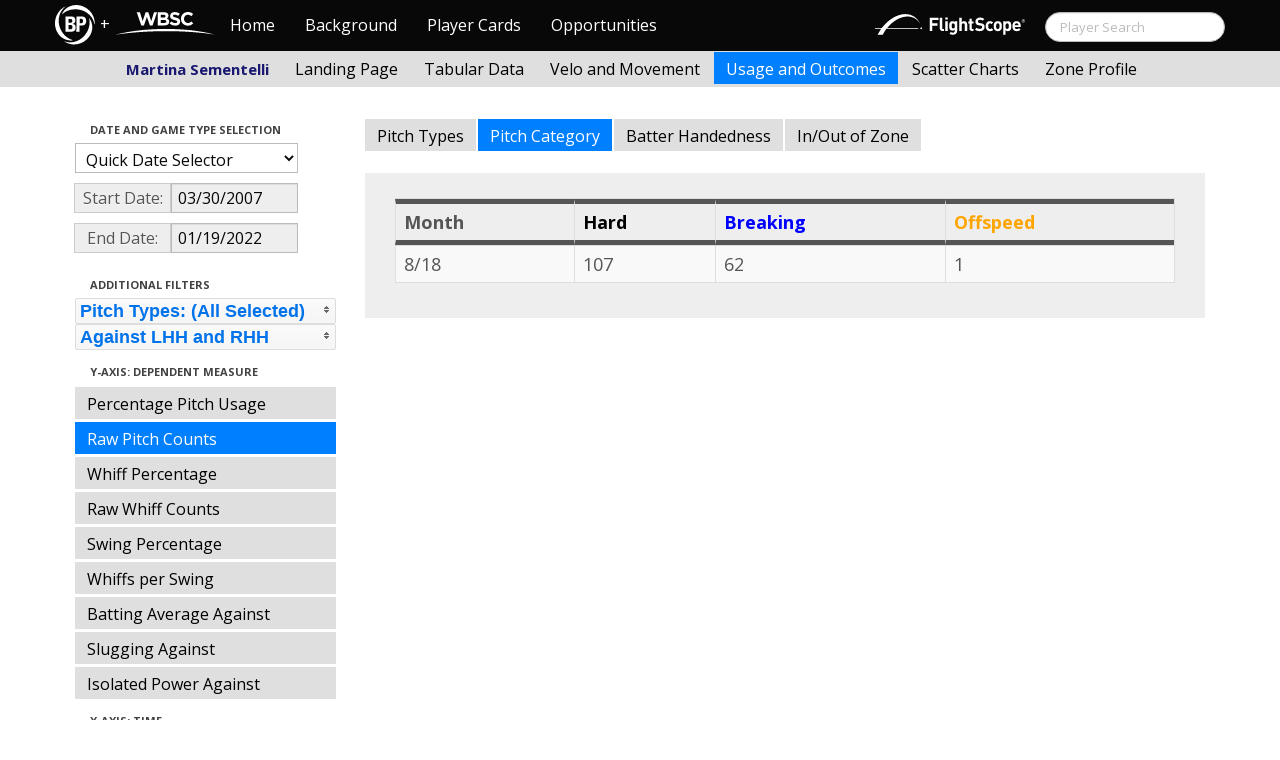

--- FILE ---
content_type: text/html; charset=UTF-8
request_url: http://wbwc.baseballprospectus.com/outcome.php?player=A161A115-05F7-4472-9DC1-77E6ED94237E&b_hand=-1&gFilt=&pFilt=FA%7CSI%7CFC%7CCU%7CSL%7CCS%7CKN%7CCH%7CFS%7CSB&time=month&minmax=ci&var=count&s_type=16&startDate=03/30/2007&endDate=01/19/2022
body_size: 20960
content:

<!doctype html>
<html>

  <head>
    <title>Women's Baseball</title>
    <meta name="viewport" content="width=device-width, initial-scale=1">
    <meta content="text/html; charset=UTF-8" http-equiv="Content-Type">

    <link rel="stylesheet" href="css/cosmo-min.test.css">
    <link rel="stylesheet" href="css/datepicker.css">
    <link rel="stylesheet" href="css/formbox_style.css">
	<link rel="stylesheet" type="text/css" href="css/jquery.multiselect.css" />
    <link rel="stylesheet" type="text/css" href="http://ajax.googleapis.com/ajax/libs/jqueryui/1.7.2/themes/flick/jquery-ui.css" />

    <script src="js/jquery-min.js"></script>
	<script type="text/javascript" src="http://ajax.googleapis.com/ajax/libs/jqueryui/1/jquery-ui.min.js"></script>
 	<script src="js/jquery.smooth-scroll.min.js"></script>
    <script src="js/bootstrap.min.js"></script>
    <script src="js/bootstrap-datepicker.js"></script>
    <script src="js/bootswatch.js"></script>
    <script src="js/formbox.js"></script>
	<script type="text/javascript" src="js/jquery.multiselect.js"></script>
	<script src="http://code.highcharts.com/highcharts.js"></script>
	<script src="http://code.highcharts.com/highcharts-more.js"></script>
	<script src="http://code.highcharts.com/modules/exporting.js"></script>
	<script src="http://www.brooksbaseball.net/js/export-csv.js"></script>

    <script>
	 $(function() {
			$("#startDate").datepicker({
						 "startView": 'decade',
						 "autoclose": true,
						 "todayBtn": true,
					})
			.on('hide', function(ev){
				var x=ev.format();
				window.location = 'outcome.php?player=A161A115-05F7-4472-9DC1-77E6ED94237E&b_hand=-1&gFilt=&pFilt=FA|SI|FC|CU|SL|CS|KN|CH|FS|SB&pFilt=FA|SI|FC|CU|SL|CS|KN|CH|FS|SB&time=month&minmax=ci&var=count&s_type=16&endDate=01/19/2022&startDate=' + x.toString();
			});

			$("#endDate").datepicker(
					{
						 "startView": 'decade',
						 defaultDate: "+0d",
						 "autoclose": true,
						 "todayBtn": true
					})
			 .on('hide', function(ev){
				var x=ev.format();
				window.location = 'outcome.php?player=A161A115-05F7-4472-9DC1-77E6ED94237E&b_hand=-1&gFilt=&pFilt=FA|SI|FC|CU|SL|CS|KN|CH|FS|SB&pFilt=FA|SI|FC|CU|SL|CS|KN|CH|FS|SB&time=month&minmax=ci&var=count&s_type=16&startDate=03/30/2007&endDate=' + x.toString();
			});
	});
    </script>
    <script type="text/javascript">

	  var _gaq = _gaq || [];
	  _gaq.push(['_setAccount', 'UA-105198-4']);
	  _gaq.push(['_trackPageview']);

	  (function() {
	    var ga = document.createElement('script'); ga.type = 'text/javascript'; ga.async = true;
	    ga.src = ('https:' == document.location.protocol ? 'https://ssl' : 'http://www') + '.google-analytics.com/ga.js';
	    var s = document.getElementsByTagName('script')[0]; s.parentNode.insertBefore(ga, s);
	  })();

</script>
  </head>

  <body class="preview" id="top" data-spy="scroll" data-target=".subnav" data-offset="80">

<div class="container">
 <div class="navbar-float">
 	<a href="http://wbwc.baseballprospectus.com"><img src=img/bbb.png  style="max-height:50px"></a>
 </div>
</div>


 <!-- Navbar
================================================== -->
<div class="navbar navbar-fixed-top">
   <div class="navbar-inner">
     <div class="container">
             
         <a class="btn btn-navbar" data-toggle="collapse" data-target=".nav-collapse">
         <span class="icon-bar"></span>
         <span class="icon-bar"></span>
         <span class="icon-bar"></span>
       </a>
       <div class="nav-collapse collapse" id="main-menu">
           <a href="http://wbwc.baseballprospectus.com/" class="navbar-brand pull-left" style="width: 40px; display: inline-block; margin-top: 5px;"><img src="img/BP-icon.svg" style=""></a><span class="navbar-brand pull-left" style="width: 20px; line-height: 49px; display: inline-block; color: #FFFFFF; text-align: center;">+</span>
           
           <a href="http://wbwc.baseballprospectus.com/" class="navbar-brand pull-left" style="width: 100px;display: inline-block;margin-top: 12px;"><img src="img/wbsc-logo.svg"></a>
           <ul class="nav" id="main-menu-left">
          <li class=""><a href="index.php">Home</a></li>
          <li "=""><a href="about.php">Background</a></li>
          <li><a href="pc_splash.php">Player Cards</a></li>
          <li><a href="opps.php">Opportunities</a></li>
          
        </ul>
        <form class="navbar-search pull-right" action="../search.php" method="get" id="search">
            <input type="text" id="name" class="search-query span2 typeahead" placeholder="Player Search" name="name" autocomplete="off">
        </form>
        <ul class="nav pull-right" id="main-menu-right">
          <li>
                <a href="https://baseball.flightscope.com/" style="padding:10px 20px 0;"><img src="img/flightscope.svg" style="width: 150px;"></a>
          </li>
        </ul>
       </div>
     </div>
   </div>
 </div> 
<div class="container">


<!-- Masthead
================================================== -->
<header class="jumbotron subhead" id="overview">
  <div class="subnav navbar-fixed-top" style="height: 37px">
	<div class="container">
		<ul class="nav nav-pills">
		  <li class=first-nav><b style="color: #191970">Martina Sementelli</b></li>
              <li >
                <a href="landing.php?player=A161A115-05F7-4472-9DC1-77E6ED94237E&b_hand=-1&gFilt=&pFilt=FA|SI|FC|CU|SL|CS|KN|CH|FS|SB&time=month&startDate=03/30/2007&endDate=01/19/2022&s_type=16">Landing Page</a>
              </li>
              <li>
                <a href="tabs.php?player=A161A115-05F7-4472-9DC1-77E6ED94237E&b_hand=-1&gFilt=&pFilt=FA|SI|FC|CU|SL|CS|KN|CH|FS|SB&time=month&startDate=03/30/2007&endDate=01/19/2022&s_type=16">Tabular Data</a>
              </li>
              <li>
                <a href="velo.php?player=A161A115-05F7-4472-9DC1-77E6ED94237E&b_hand=-1&gFilt=&pFilt=FA|SI|FC|CU|SL|CS|KN|CH|FS|SB&time=month&startDate=03/30/2007&endDate=01/19/2022&s_type=16">Velo and Movement</a>
              </li>
              <li class="active">
                <a href="outcome.php?player=A161A115-05F7-4472-9DC1-77E6ED94237E&b_hand=-1&gFilt=&pFilt=FA|SI|FC|CU|SL|CS|KN|CH|FS|SB&time=month&startDate=03/30/2007&endDate=01/19/2022&s_type=16">Usage and Outcomes</a>
              </li>
              <li>
                <a href="scatter.php?player=A161A115-05F7-4472-9DC1-77E6ED94237E&b_hand=-1&gFilt=&pFilt=FA|SI|FC|CU|SL|CS|KN|CH|FS|SB&time=month&startDate=03/30/2007&endDate=01/19/2022">Scatter Charts</a>
              </li>
			  <li>
                <a href="profile.php?player=A161A115-05F7-4472-9DC1-77E6ED94237E&b_hand=-1&gFilt=&pFilt=FA|SI|FC|CU|SL|CS|KN|CH|FS|SB&time=month&startDate=03/30/2007&endDate=01/19/2022&s_type=16">Zone Profile</a>
              </li>			  
            </ul>

		</ul>
	</div>
  </div>
</header>

<div class="container" style="height:80px">

</div>
    <div class="container-fluid">
      <div class="row-fluid">
        <div class="span3">
          <ul class="nav  nav-pills nav-stacked">
            <li class="nav-header">Date and Game Type Selection
              <br>
            </li>

                        	<li>
			            	<select class="game-select" id="ySel">
			            		<option>Quick Date Selector</option>
			            		<option value="at">All Time</option>
																	<option value=2026>2026 Season</option>
																	<option value=2025>2025 Season</option>
																	<option value=2024>2024 Season</option>
																	<option value=2023>2023 Season</option>
																	<option value=2022>2022 Season</option>
																	<option value=2021>2021 Season</option>
																	<option value=2020>2020 Season</option>
																	<option value=2019>2019 Season</option>
																	<option value=2018>2018 Season</option>
																	<option value=2017>2017 Season</option>
																	<option value=2016>2016 Season</option>
																	<option value=2015>2015 Season</option>
																	<option value=2014>2014 Season</option>
																	<option value=2013>2013 Season</option>
																	<option value=2012>2012 Season</option>
																	<option value=2011>2011 Season</option>
																	<option value=2010>2010 Season</option>
																	<option value=2009>2009 Season</option>
																	<option value=2008>2008 Season</option>
																	<option value=2007>2007 Season</option>
											            	</select>


							  <script>
									$('#ySel').on('change', function () {
									  var sd = $(this).val(); // get selected value
									  var ed = parseInt(sd)+1;
									  if(sd=="at"){
										  window.location = "outcome.php?player=A161A115-05F7-4472-9DC1-77E6ED94237E&b_hand=-1&time=month&minmax=ci&var=count&s_type=16&gFilt=&pFilt=FA|SI|FC|CU|SL|CS|KN|CH|FS|SB&startDate=&endDate="; // redirect
									  }
									  else if (sd) { // require a URL
										  window.location = "outcome.php?player=A161A115-05F7-4472-9DC1-77E6ED94237E&b_hand=-1&time=month&minmax=ci&var=count&s_type=16&gFilt=&pFilt=FA|SI|FC|CU|SL|CS|KN|CH|FS|SB&startDate=01/01/" + sd + "&endDate=01/01/" + ed; // redirect
									  }
									  return false;
									});
							  </script>


            	</li>


				<li>
					<div class="input-append date">
						 <span class="add-on" style="width:85px;">Start Date:</span>
						 <input class="span6" id="startDate" type="text" readonly="readonly" name="date" value="03/30/2007">
					</div>
				</li>
				<li>
					<div class="input-append date">
						 <span class="add-on" style="width:85px;">End Date:</span>
						 <input class="span6" id="endDate" type="text" readonly="readonly" name="date" value="01/19/2022">
					</div>
				</li>


				<li>
				  
				  <script>
						$('#gFilt').on('change', function () {
						  var url = $(this).val(); // get selected value
						  if (url) { // require a URL
							  window.location = "outcome.php?player=A161A115-05F7-4472-9DC1-77E6ED94237E&b_hand=-1&time=month&minmax=ci&var=count&s_type=16&startDate=03/30/2007&endDate=01/19/2022&pFilt=FA|SI|FC|CU|SL|CS|KN|CH|FS|SB&gFilt=" + url; // redirect
						  }
						  return false;
						});
				  </script>




		        </li>



            <li class="nav-header">Additional Filters
              <br>
            </li>

			<li>
			<script type="text/javascript">
			$(function(){
				$("#psel").multiselect({
					selectedList: 4,
  				    selectedText: function(numChecked, numTotal, checkedItems){
  				       if(numChecked==numTotal){
  				       		return 'Pitch Types: (All Selected)';
  				       } else {
					   		//return numChecked + ' of ' + numTotal + ' pitches selected';
            				var returnString = 'Pitch Types: ';
							for(var i=0; i<numChecked; i++) {
								if(i!=0) {
									returnString +=", ";
								}
								returnString += $(checkedItems[i]).attr('title');
							}

					   		return returnString;
					   }
				    },
					close: function(event,ui){
					  var values = $(this).val().join("|");
					  window.location = "outcome.php?player=A161A115-05F7-4472-9DC1-77E6ED94237E&b_hand=-1&time=month&minmax=ci&var=count&s_type=16&startDate=03/30/2007&endDate=01/19/2022&gFilt=&pFilt=" + values; // redirect
					}

				});
			});
			</script>


				<select style="width: 261px;" id=psel multiple="multiple" size="5">
					<optgroup label="Hard Pitches">
						<option value="FA" selected=selected >Fourseam</option>
						<option value="SI" selected=selected >Sinker</option>
						<option value="FC" selected=selected >Cutter</option>
					</optgroup>
					<optgroup label="Breaking Pitches">
						<option value="SL" selected=selected >Slider</option>
						<option value="CU" selected=selected >Curve</option>
						<option value="CS" selected=selected >Slow Curve</option>
						<option value="KN" selected=selected >Knuckler</option>
					</optgroup>
					<optgroup label="Offspeed Pitches">
						<option value="CH" selected=selected >Changeup</option>
						<option value="FS" selected=selected >Splitter</option>
						<option value="SB" selected=selected >Screwball</option>
					</optgroup>
				</select>
			</li>



			<li>

			<script type="text/javascript">
			$(function(){
				$("#bsel").multiselect({
					selectedList: 1,
					multiple: false,
					close: function(event,ui){
					  var values = $(this).val().join("|");
					  window.location = "outcome.php?player=A161A115-05F7-4472-9DC1-77E6ED94237E&time=month&minmax=ci&var=count&s_type=16&startDate=03/30/2007&endDate=01/19/2022&gFilt=&pFilt=FA|SI|FC|CU|SL|CS|KN|CH|FS|SB&b_hand=" + values; // redirect
					}

				});
			});
			</script>


				<select style="width: 261px;" id=bsel multiple="false" size="5">
						<option value="-1" selected=selected >Against LHH and RHH</option>
						<option value="L"  >Against LHH</option>
						<option value="R"  >Against RHH</option>
				</select>
			</li>






            <li class="nav-header">Y-Axis: Dependent Measure
              <br>
            </li>


            <li >
              <a href="outcome.php?player=A161A115-05F7-4472-9DC1-77E6ED94237E&b_hand=-1&gFilt=&pFilt=FA|SI|FC|CU|SL|CS|KN|CH|FS|SB&time=month&minmax=ci&var=pcount&s_type=16&startDate=03/30/2007&endDate=01/19/2022">Percentage Pitch Usage</a>
            </li>
            <li  class=active >
              <a href="outcome.php?player=A161A115-05F7-4472-9DC1-77E6ED94237E&b_hand=-1&gFilt=&pFilt=FA|SI|FC|CU|SL|CS|KN|CH|FS|SB&time=month&minmax=ci&var=count&s_type=16&startDate=03/30/2007&endDate=01/19/2022">Raw Pitch Counts</a>
            </li>

            <li class="divider"> </li>

            <li >
              <a href="outcome.php?player=A161A115-05F7-4472-9DC1-77E6ED94237E&b_hand=-1&gFilt=&pFilt=FA|SI|FC|CU|SL|CS|KN|CH|FS|SB&time=month&minmax=ci&var=whiff&s_type=16&startDate=03/30/2007&endDate=01/19/2022">Whiff Percentage</a>
            </li>

            <li >
              <a href="outcome.php?player=A161A115-05F7-4472-9DC1-77E6ED94237E&b_hand=-1&gFilt=&pFilt=FA|SI|FC|CU|SL|CS|KN|CH|FS|SB&time=month&minmax=ci&var=whiffsum&s_type=16&startDate=03/30/2007&endDate=01/19/2022">Raw Whiff Counts</a>
            </li>

            <li >
              <a href="outcome.php?player=A161A115-05F7-4472-9DC1-77E6ED94237E&b_hand=-1&gFilt=&pFilt=FA|SI|FC|CU|SL|CS|KN|CH|FS|SB&time=month&minmax=ci&var=swing&s_type=16&startDate=03/30/2007&endDate=01/19/2022">Swing Percentage</a>
            </li>

            <li >
              <a href="outcome.php?player=A161A115-05F7-4472-9DC1-77E6ED94237E&b_hand=-1&gFilt=&pFilt=FA|SI|FC|CU|SL|CS|KN|CH|FS|SB&time=month&minmax=ci&var=whiffswing&s_type=16&startDate=03/30/2007&endDate=01/19/2022">Whiffs per Swing</a>
            </li>
			            <li >
              <a href="outcome.php?player=A161A115-05F7-4472-9DC1-77E6ED94237E&b_hand=-1&gFilt=&pFilt=FA|SI|FC|CU|SL|CS|KN|CH|FS|SB&time=month&minmax=ci&var=baa&s_type=16&startDate=03/30/2007&endDate=01/19/2022">Batting Average Against</a>
            </li>

            <li >
              <a href="outcome.php?player=A161A115-05F7-4472-9DC1-77E6ED94237E&b_hand=-1&gFilt=&pFilt=FA|SI|FC|CU|SL|CS|KN|CH|FS|SB&time=month&minmax=ci&var=slg&s_type=16&startDate=03/30/2007&endDate=01/19/2022">Slugging Against</a>
            </li>

            <li >
              <a href="outcome.php?player=A161A115-05F7-4472-9DC1-77E6ED94237E&b_hand=-1&gFilt=&pFilt=FA|SI|FC|CU|SL|CS|KN|CH|FS|SB&time=month&minmax=ci&var=iso&s_type=16&startDate=03/30/2007&endDate=01/19/2022">Isolated Power Against</a>
            </li>


			<li class="divider"> </li>




            <li class="nav-header">X-Axis: Time
              <br>
            </li>
            <li  class=active >
              <a href="outcome.php?player=A161A115-05F7-4472-9DC1-77E6ED94237E&b_hand=-1&gFilt=&pFilt=FA|SI|FC|CU|SL|CS|KN|CH|FS|SB&time=month&minmax=ci&var=count&s_type=16&startDate=03/30/2007&endDate=01/19/2022">Month</a>
            </li>
            <li >
              <a href="outcome.php?player=A161A115-05F7-4472-9DC1-77E6ED94237E&b_hand=-1&gFilt=&pFilt=FA|SI|FC|CU|SL|CS|KN|CH|FS|SB&time=year&minmax=ci&var=count&s_type=16&startDate=03/30/2007&endDate=01/19/2022">Year</a>
            </li>
            <li >
              <a href="outcome.php?player=A161A115-05F7-4472-9DC1-77E6ED94237E&b_hand=-1&gFilt=&pFilt=FA|SI|FC|CU|SL|CS|KN|CH|FS|SB&time=game&minmax=ci&var=count&s_type=16&startDate=03/30/2007&endDate=01/19/2022">Game</a>
            </li>
            <li >
              <a href="outcome.php?player=A161A115-05F7-4472-9DC1-77E6ED94237E&b_hand=-1&gFilt=&pFilt=FA|SI|FC|CU|SL|CS|KN|CH|FS|SB&time=inning&minmax=ci&var=count&s_type=16&startDate=03/30/2007&endDate=01/19/2022">Inning</a>
            </li>
            <li >
              <a href="outcome.php?player=A161A115-05F7-4472-9DC1-77E6ED94237E&b_hand=-1&gFilt=&pFilt=FA|SI|FC|CU|SL|CS|KN|CH|FS|SB&time=Times Through The Order&minmax=ci&var=count&s_type=16&startDate=03/30/2007&endDate=01/19/2022">Times Through The Order</a>
            </li>
          </ul>
        </div>
        <div class="span9">
		  <ul class="nav nav-pills">
			<li >
			  <a href="outcome.php?player=A161A115-05F7-4472-9DC1-77E6ED94237E&b_hand=-1&gFilt=&pFilt=FA|SI|FC|CU|SL|CS|KN|CH|FS|SB&time=month&minmax=ci&var=count&s_type=2&startDate=03/30/2007&endDate=01/19/2022">Pitch Types</a>
			</li>
			<li  class=active >
			  <a href="outcome.php?player=A161A115-05F7-4472-9DC1-77E6ED94237E&b_hand=-1&gFilt=&pFilt=FA|SI|FC|CU|SL|CS|KN|CH|FS|SB&time=month&minmax=ci&var=count&s_type=16&startDate=03/30/2007&endDate=01/19/2022">Pitch Category</a>
			</li>
			<li >
			  <a href="outcome.php?player=A161A115-05F7-4472-9DC1-77E6ED94237E&b_hand=-1&gFilt=&pFilt=FA|SI|FC|CU|SL|CS|KN|CH|FS|SB&time=month&minmax=ci&var=count&s_type=8&startDate=03/30/2007&endDate=01/19/2022">Batter Handedness</a>
			</li>
			<li >
			  <a href="outcome.php?player=A161A115-05F7-4472-9DC1-77E6ED94237E&b_hand=-1&gFilt=&pFilt=FA|SI|FC|CU|SL|CS|KN|CH|FS|SB&time=month&minmax=ci&var=count&s_type=12&startDate=03/30/2007&endDate=01/19/2022">In/Out of Zone</a>
			</li>
		  </ul>








<script>
$(function () {
	$.getJSON("http://wbwc.baseballprospectus.com/json_data_bytime.php?s_type=16&time=month&player=A161A115-05F7-4472-9DC1-77E6ED94237E&b_hand=-1&gFilt=&startDate=03/30/2007&endDate=01/19/2022&minmax=ci&var=count&pFilt=FA|SI|FC|CU|SL|CS|KN|CH|FS|SB&b_hand=-1",function(jsonData){


		var options = {
			chart: {
				zoomType: 'xy'
			},
			xAxis: {
				categories: [],
				labels: {
					rotation: -45,
					align: 'right',
					style: {
						fontSize: '10px',
						fontFamily: 'Verdana, sans-serif'
					}
				},
				title: {
					text: 'Month'
				}
			},
			yAxis: {
				title: {
					text: 'Raw Number of Pitches'
				}
				,min: -0.001,startOnTick: false							},
			legend: {
				align: 'right',
				verticalAlign: 'top',
				x: 0,
				y: 100,
				layout: 'vertical'
			},
			title: {
				text: '<b>Martina Sementelli (USA)</b>'
			},
			subtitle: {
				text: 'Sorted by Pitch Category | From 03/30/2007 to 01/19/2022 | All Competition Levels'
			},
			series: [],
            tooltip: {
            	backgroundColor: 'rgba(255, 255, 255, 0.95)',
                formatter: function() {
                    return this.point.attr;
                }
            },
			credits: {
				text: 'Powered by Pitch Info | Privately Generated for the BP',
				href: 'http://www.pitchinfo.com'
			},
			exporting: {
				filename: 'Brooksbaseball-Chart',
				csv: {
					itemDelimiter: ','
				}
			}

		}

		var len = jsonData.length;
		i = 0;


		for (i; i < len; i++) {
		    if (i === 0) {
		        var dat = jsonData[i].data,
		            lenJ = dat.length,
		            j = 0,
		            tmp;
		        for (j; j < lenJ; j++) {
		            tmp = dat[j].split(';');
		            tmp[0];
		            options.xAxis.categories.push(tmp[0]);
		        }
		    } else {
		        options.series.push(jsonData[i]);
		    }
		}

		$('#graph_place').highcharts(options);




	});
});
</script>




          <div class="hero-unit">

          	<div id="graph_place">
	          	<center>
	          				</center>
			</div>



			<div class="container" style="width: 780px">
				<p>
	        	    


<table class="table table-striped table-hover table-bordered" cellspacing="0">

  <thead>
	<tr>
	  <th style="border-bottom:thick solid; border-top: thick solid;">Month</th>
<th style="border-bottom:thick solid; border-top: thick solid;"><b><font color=#000000>Hard</font></b></th><th style="border-bottom:thick solid; border-top: thick solid;"><b><font color=#0000FF>Breaking</font></b></th><th style="border-bottom:thick solid; border-top: thick solid;"><b><font color=#FFA500>Offspeed</font></b></th>
	</tr>
</thead>

<tr>
	<td >8/18</td>
	<td >107</td>
	<td >62</td>
	<td >1</td>

<tr>

</table>	            </p>
            </div>

          </div>
      </div>
    </div>



  </body>

</html>





--- FILE ---
content_type: text/html; charset=UTF-8
request_url: http://wbwc.baseballprospectus.com/json_data_bytime.php?s_type=16&time=month&player=A161A115-05F7-4472-9DC1-77E6ED94237E&b_hand=-1&gFilt=&startDate=03/30/2007&endDate=01/19/2022&minmax=ci&var=count&pFilt=FA|SI|FC|CU|SL|CS|KN|CH|FS|SB&b_hand=-1
body_size: 656
content:
[{"data":["8\/18"," "]},{"name":"Hard","type":"line","color":null,"data":[{"x":0,"y":107,"attr":"<b>Hard (Month: 8\/18)<\/b><br><b>Sample Size:<\/b> 107<br><b>Average:<\/b> 107"}],"attr":[],"marker":{"radius":3}},{"name":"Breaking","type":"line","color":null,"data":[{"x":0,"y":62,"attr":"<b>Breaking (Month: 8\/18)<\/b><br><b>Sample Size:<\/b> 62<br><b>Average:<\/b> 62"}],"attr":[],"marker":{"radius":3}},{"name":"Offspeed","type":"line","color":null,"data":[{"x":0,"y":1,"attr":"<b>Offspeed (Month: 8\/18)<\/b><br><b>Sample Size:<\/b> 1<br><b>Average:<\/b> 1"}],"attr":[],"marker":{"radius":3}}]